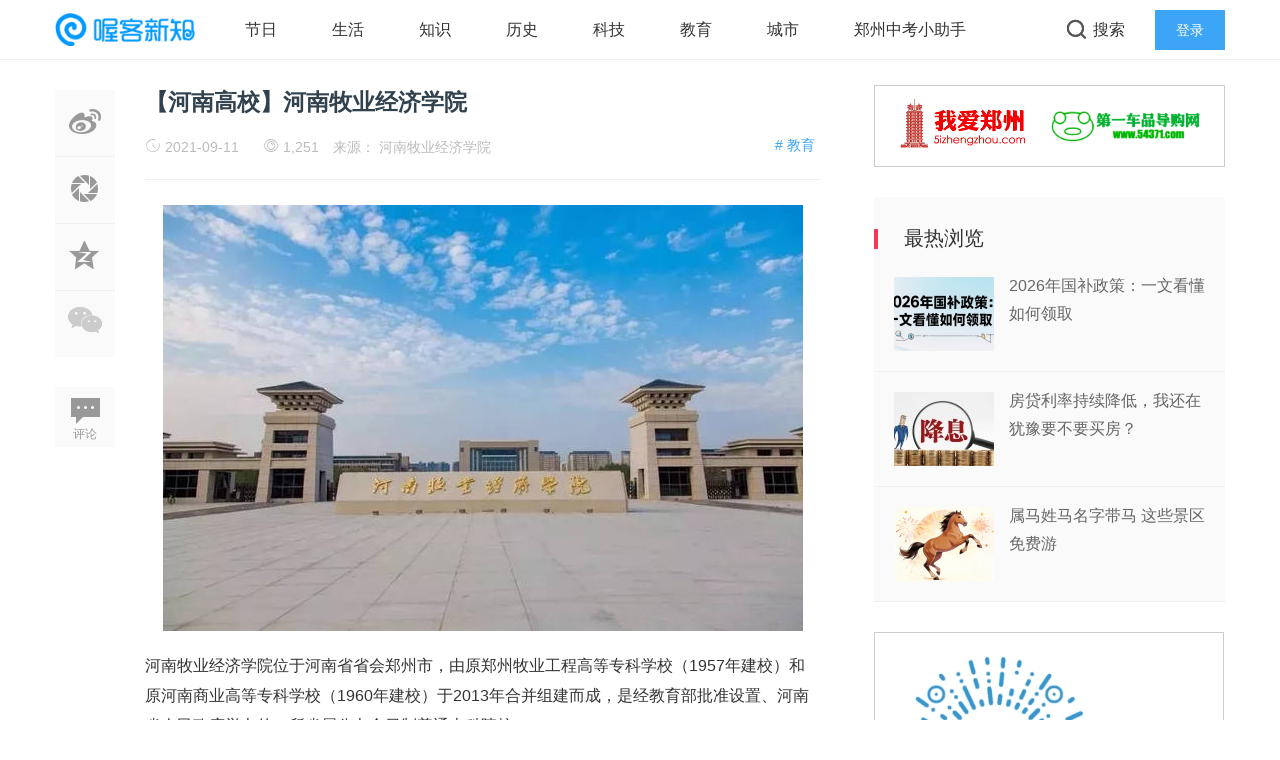

--- FILE ---
content_type: text/html; charset=UTF-8
request_url: https://www.wokee.net/17878.html
body_size: 13144
content:
<!doctype html><html><head><meta charset="utf-8"><title>【河南高校】河南牧业经济学院 | 喔客新知，为您了解更多！</title> <link rel="shortcut icon" href="https://www.wokee.net/wp-content/uploads/2019/05/bitbug_favicon.ico" type="image/x-icon" > <meta name="viewport" content="width=device-width, initial-scale=1.0, maximum-scale=1.0, user-scalable=no"><meta http-equiv="X-UA-Compatible" content="IE=edge"><meta name="wlhlauth" content="code-63t78l513"><link href="https://www.wokee.net/wp-content/themes/M1/css/nav.css" type="text/css" rel="stylesheet"/><link href="https://www.wokee.net/wp-content/themes/M1/css/bootstrap.min.css" type="text/css" rel="stylesheet"/><link href="https://www.wokee.net/wp-content/themes/M1/fonts/iconfont.css" type="text/css" rel="stylesheet"/><link href="https://www.wokee.net/wp-content/themes/M1/css/common.css" type="text/css" rel="stylesheet"/><link href="https://www.wokee.net/wp-content/themes/M1/css/swiper.min.css" type="text/css" rel="stylesheet"/><script type="text/javascript" src="https://www.wokee.net/wp-content/themes/M1/js/jquery.min.js"></script><!--主jquery--><script type="text/javascript" src="https://www.wokee.net/wp-content/themes/M1/js/swiper.min.js"></script><!--幻灯片js--><script type="text/javascript" src="https://www.wokee.net/wp-content/themes/M1/js/js.js"></script><!--幻灯片js--><meta name='robots' content='max-image-preview:large' /><style id='wp-img-auto-sizes-contain-inline-css' type='text/css'>img:is([sizes=auto i],[sizes^="auto," i]){contain-intrinsic-size:3000px 1500px}/*# sourceURL=wp-img-auto-sizes-contain-inline-css */</style><style id='wp-block-library-inline-css' type='text/css'>:root{--wp-block-synced-color:#7a00df;--wp-block-synced-color--rgb:122,0,223;--wp-bound-block-color:var(--wp-block-synced-color);--wp-editor-canvas-background:#ddd;--wp-admin-theme-color:#007cba;--wp-admin-theme-color--rgb:0,124,186;--wp-admin-theme-color-darker-10:#006ba1;--wp-admin-theme-color-darker-10--rgb:0,107,160.5;--wp-admin-theme-color-darker-20:#005a87;--wp-admin-theme-color-darker-20--rgb:0,90,135;--wp-admin-border-width-focus:2px}@media (min-resolution:192dpi){:root{--wp-admin-border-width-focus:1.5px}}.wp-element-button{cursor:pointer}:root .has-very-light-gray-background-color{background-color:#eee}:root .has-very-dark-gray-background-color{background-color:#313131}:root .has-very-light-gray-color{color:#eee}:root .has-very-dark-gray-color{color:#313131}:root .has-vivid-green-cyan-to-vivid-cyan-blue-gradient-background{background:linear-gradient(135deg,#00d084,#0693e3)}:root .has-purple-crush-gradient-background{background:linear-gradient(135deg,#34e2e4,#4721fb 50%,#ab1dfe)}:root .has-hazy-dawn-gradient-background{background:linear-gradient(135deg,#faaca8,#dad0ec)}:root .has-subdued-olive-gradient-background{background:linear-gradient(135deg,#fafae1,#67a671)}:root .has-atomic-cream-gradient-background{background:linear-gradient(135deg,#fdd79a,#004a59)}:root .has-nightshade-gradient-background{background:linear-gradient(135deg,#330968,#31cdcf)}:root .has-midnight-gradient-background{background:linear-gradient(135deg,#020381,#2874fc)}:root{--wp--preset--font-size--normal:16px;--wp--preset--font-size--huge:42px}.has-regular-font-size{font-size:1em}.has-larger-font-size{font-size:2.625em}.has-normal-font-size{font-size:var(--wp--preset--font-size--normal)}.has-huge-font-size{font-size:var(--wp--preset--font-size--huge)}.has-text-align-center{text-align:center}.has-text-align-left{text-align:left}.has-text-align-right{text-align:right}.has-fit-text{white-space:nowrap!important}#end-resizable-editor-section{display:none}.aligncenter{clear:both}.items-justified-left{justify-content:flex-start}.items-justified-center{justify-content:center}.items-justified-right{justify-content:flex-end}.items-justified-space-between{justify-content:space-between}.screen-reader-text{border:0;clip-path:inset(50%);height:1px;margin:-1px;overflow:hidden;padding:0;position:absolute;width:1px;word-wrap:normal!important}.screen-reader-text:focus{background-color:#ddd;clip-path:none;color:#444;display:block;font-size:1em;height:auto;left:5px;line-height:normal;padding:15px 23px 14px;text-decoration:none;top:5px;width:auto;z-index:100000}html :where(.has-border-color){border-style:solid}html :where([style*=border-top-color]){border-top-style:solid}html :where([style*=border-right-color]){border-right-style:solid}html :where([style*=border-bottom-color]){border-bottom-style:solid}html :where([style*=border-left-color]){border-left-style:solid}html :where([style*=border-width]){border-style:solid}html :where([style*=border-top-width]){border-top-style:solid}html :where([style*=border-right-width]){border-right-style:solid}html :where([style*=border-bottom-width]){border-bottom-style:solid}html :where([style*=border-left-width]){border-left-style:solid}html :where(img[class*=wp-image-]){height:auto;max-width:100%}:where(figure){margin:0 0 1em}html :where(.is-position-sticky){--wp-admin--admin-bar--position-offset:var(--wp-admin--admin-bar--height,0px)}@media screen and (max-width:600px){html :where(.is-position-sticky){--wp-admin--admin-bar--position-offset:0px}}/*# sourceURL=wp-block-library-inline-css */</style><style id='global-styles-inline-css' type='text/css'>
:root{--wp--preset--aspect-ratio--square: 1;--wp--preset--aspect-ratio--4-3: 4/3;--wp--preset--aspect-ratio--3-4: 3/4;--wp--preset--aspect-ratio--3-2: 3/2;--wp--preset--aspect-ratio--2-3: 2/3;--wp--preset--aspect-ratio--16-9: 16/9;--wp--preset--aspect-ratio--9-16: 9/16;--wp--preset--color--black: #000000;--wp--preset--color--cyan-bluish-gray: #abb8c3;--wp--preset--color--white: #ffffff;--wp--preset--color--pale-pink: #f78da7;--wp--preset--color--vivid-red: #cf2e2e;--wp--preset--color--luminous-vivid-orange: #ff6900;--wp--preset--color--luminous-vivid-amber: #fcb900;--wp--preset--color--light-green-cyan: #7bdcb5;--wp--preset--color--vivid-green-cyan: #00d084;--wp--preset--color--pale-cyan-blue: #8ed1fc;--wp--preset--color--vivid-cyan-blue: #0693e3;--wp--preset--color--vivid-purple: #9b51e0;--wp--preset--gradient--vivid-cyan-blue-to-vivid-purple: linear-gradient(135deg,rgb(6,147,227) 0%,rgb(155,81,224) 100%);--wp--preset--gradient--light-green-cyan-to-vivid-green-cyan: linear-gradient(135deg,rgb(122,220,180) 0%,rgb(0,208,130) 100%);--wp--preset--gradient--luminous-vivid-amber-to-luminous-vivid-orange: linear-gradient(135deg,rgb(252,185,0) 0%,rgb(255,105,0) 100%);--wp--preset--gradient--luminous-vivid-orange-to-vivid-red: linear-gradient(135deg,rgb(255,105,0) 0%,rgb(207,46,46) 100%);--wp--preset--gradient--very-light-gray-to-cyan-bluish-gray: linear-gradient(135deg,rgb(238,238,238) 0%,rgb(169,184,195) 100%);--wp--preset--gradient--cool-to-warm-spectrum: linear-gradient(135deg,rgb(74,234,220) 0%,rgb(151,120,209) 20%,rgb(207,42,186) 40%,rgb(238,44,130) 60%,rgb(251,105,98) 80%,rgb(254,248,76) 100%);--wp--preset--gradient--blush-light-purple: linear-gradient(135deg,rgb(255,206,236) 0%,rgb(152,150,240) 100%);--wp--preset--gradient--blush-bordeaux: linear-gradient(135deg,rgb(254,205,165) 0%,rgb(254,45,45) 50%,rgb(107,0,62) 100%);--wp--preset--gradient--luminous-dusk: linear-gradient(135deg,rgb(255,203,112) 0%,rgb(199,81,192) 50%,rgb(65,88,208) 100%);--wp--preset--gradient--pale-ocean: linear-gradient(135deg,rgb(255,245,203) 0%,rgb(182,227,212) 50%,rgb(51,167,181) 100%);--wp--preset--gradient--electric-grass: linear-gradient(135deg,rgb(202,248,128) 0%,rgb(113,206,126) 100%);--wp--preset--gradient--midnight: linear-gradient(135deg,rgb(2,3,129) 0%,rgb(40,116,252) 100%);--wp--preset--font-size--small: 13px;--wp--preset--font-size--medium: 20px;--wp--preset--font-size--large: 36px;--wp--preset--font-size--x-large: 42px;--wp--preset--spacing--20: 0.44rem;--wp--preset--spacing--30: 0.67rem;--wp--preset--spacing--40: 1rem;--wp--preset--spacing--50: 1.5rem;--wp--preset--spacing--60: 2.25rem;--wp--preset--spacing--70: 3.38rem;--wp--preset--spacing--80: 5.06rem;--wp--preset--shadow--natural: 6px 6px 9px rgba(0, 0, 0, 0.2);--wp--preset--shadow--deep: 12px 12px 50px rgba(0, 0, 0, 0.4);--wp--preset--shadow--sharp: 6px 6px 0px rgba(0, 0, 0, 0.2);--wp--preset--shadow--outlined: 6px 6px 0px -3px rgb(255, 255, 255), 6px 6px rgb(0, 0, 0);--wp--preset--shadow--crisp: 6px 6px 0px rgb(0, 0, 0);}:where(.is-layout-flex){gap: 0.5em;}:where(.is-layout-grid){gap: 0.5em;}body .is-layout-flex{display: flex;}.is-layout-flex{flex-wrap: wrap;align-items: center;}.is-layout-flex > :is(*, div){margin: 0;}body .is-layout-grid{display: grid;}.is-layout-grid > :is(*, div){margin: 0;}:where(.wp-block-columns.is-layout-flex){gap: 2em;}:where(.wp-block-columns.is-layout-grid){gap: 2em;}:where(.wp-block-post-template.is-layout-flex){gap: 1.25em;}:where(.wp-block-post-template.is-layout-grid){gap: 1.25em;}.has-black-color{color: var(--wp--preset--color--black) !important;}.has-cyan-bluish-gray-color{color: var(--wp--preset--color--cyan-bluish-gray) !important;}.has-white-color{color: var(--wp--preset--color--white) !important;}.has-pale-pink-color{color: var(--wp--preset--color--pale-pink) !important;}.has-vivid-red-color{color: var(--wp--preset--color--vivid-red) !important;}.has-luminous-vivid-orange-color{color: var(--wp--preset--color--luminous-vivid-orange) !important;}.has-luminous-vivid-amber-color{color: var(--wp--preset--color--luminous-vivid-amber) !important;}.has-light-green-cyan-color{color: var(--wp--preset--color--light-green-cyan) !important;}.has-vivid-green-cyan-color{color: var(--wp--preset--color--vivid-green-cyan) !important;}.has-pale-cyan-blue-color{color: var(--wp--preset--color--pale-cyan-blue) !important;}.has-vivid-cyan-blue-color{color: var(--wp--preset--color--vivid-cyan-blue) !important;}.has-vivid-purple-color{color: var(--wp--preset--color--vivid-purple) !important;}.has-black-background-color{background-color: var(--wp--preset--color--black) !important;}.has-cyan-bluish-gray-background-color{background-color: var(--wp--preset--color--cyan-bluish-gray) !important;}.has-white-background-color{background-color: var(--wp--preset--color--white) !important;}.has-pale-pink-background-color{background-color: var(--wp--preset--color--pale-pink) !important;}.has-vivid-red-background-color{background-color: var(--wp--preset--color--vivid-red) !important;}.has-luminous-vivid-orange-background-color{background-color: var(--wp--preset--color--luminous-vivid-orange) !important;}.has-luminous-vivid-amber-background-color{background-color: var(--wp--preset--color--luminous-vivid-amber) !important;}.has-light-green-cyan-background-color{background-color: var(--wp--preset--color--light-green-cyan) !important;}.has-vivid-green-cyan-background-color{background-color: var(--wp--preset--color--vivid-green-cyan) !important;}.has-pale-cyan-blue-background-color{background-color: var(--wp--preset--color--pale-cyan-blue) !important;}.has-vivid-cyan-blue-background-color{background-color: var(--wp--preset--color--vivid-cyan-blue) !important;}.has-vivid-purple-background-color{background-color: var(--wp--preset--color--vivid-purple) !important;}.has-black-border-color{border-color: var(--wp--preset--color--black) !important;}.has-cyan-bluish-gray-border-color{border-color: var(--wp--preset--color--cyan-bluish-gray) !important;}.has-white-border-color{border-color: var(--wp--preset--color--white) !important;}.has-pale-pink-border-color{border-color: var(--wp--preset--color--pale-pink) !important;}.has-vivid-red-border-color{border-color: var(--wp--preset--color--vivid-red) !important;}.has-luminous-vivid-orange-border-color{border-color: var(--wp--preset--color--luminous-vivid-orange) !important;}.has-luminous-vivid-amber-border-color{border-color: var(--wp--preset--color--luminous-vivid-amber) !important;}.has-light-green-cyan-border-color{border-color: var(--wp--preset--color--light-green-cyan) !important;}.has-vivid-green-cyan-border-color{border-color: var(--wp--preset--color--vivid-green-cyan) !important;}.has-pale-cyan-blue-border-color{border-color: var(--wp--preset--color--pale-cyan-blue) !important;}.has-vivid-cyan-blue-border-color{border-color: var(--wp--preset--color--vivid-cyan-blue) !important;}.has-vivid-purple-border-color{border-color: var(--wp--preset--color--vivid-purple) !important;}.has-vivid-cyan-blue-to-vivid-purple-gradient-background{background: var(--wp--preset--gradient--vivid-cyan-blue-to-vivid-purple) !important;}.has-light-green-cyan-to-vivid-green-cyan-gradient-background{background: var(--wp--preset--gradient--light-green-cyan-to-vivid-green-cyan) !important;}.has-luminous-vivid-amber-to-luminous-vivid-orange-gradient-background{background: var(--wp--preset--gradient--luminous-vivid-amber-to-luminous-vivid-orange) !important;}.has-luminous-vivid-orange-to-vivid-red-gradient-background{background: var(--wp--preset--gradient--luminous-vivid-orange-to-vivid-red) !important;}.has-very-light-gray-to-cyan-bluish-gray-gradient-background{background: var(--wp--preset--gradient--very-light-gray-to-cyan-bluish-gray) !important;}.has-cool-to-warm-spectrum-gradient-background{background: var(--wp--preset--gradient--cool-to-warm-spectrum) !important;}.has-blush-light-purple-gradient-background{background: var(--wp--preset--gradient--blush-light-purple) !important;}.has-blush-bordeaux-gradient-background{background: var(--wp--preset--gradient--blush-bordeaux) !important;}.has-luminous-dusk-gradient-background{background: var(--wp--preset--gradient--luminous-dusk) !important;}.has-pale-ocean-gradient-background{background: var(--wp--preset--gradient--pale-ocean) !important;}.has-electric-grass-gradient-background{background: var(--wp--preset--gradient--electric-grass) !important;}.has-midnight-gradient-background{background: var(--wp--preset--gradient--midnight) !important;}.has-small-font-size{font-size: var(--wp--preset--font-size--small) !important;}.has-medium-font-size{font-size: var(--wp--preset--font-size--medium) !important;}.has-large-font-size{font-size: var(--wp--preset--font-size--large) !important;}.has-x-large-font-size{font-size: var(--wp--preset--font-size--x-large) !important;}
/*# sourceURL=global-styles-inline-css */
</style>
<style id='classic-theme-styles-inline-css' type='text/css'>/*! This file is auto-generated */.wp-block-button__link{color:#fff;background-color:#32373c;border-radius:9999px;box-shadow:none;text-decoration:none;padding:calc(.667em + 2px) calc(1.333em + 2px);font-size:1.125em}.wp-block-file__button{background:#32373c;color:#fff;text-decoration:none}/*# sourceURL=/wp-includes/css/classic-themes.min.css */</style><link rel='stylesheet' id='jiangqie-api-css' href='https://www.wokee.net/wp-content/plugins/jiangqie-api/public/css/jiangqie-api-public.css' type='text/css' media='all' /><link rel='stylesheet' id='smartideo_css-css' href='https://www.wokee.net/wp-content/plugins/smartideo/static/smartideo.css' type='text/css' media='screen' /><link rel='stylesheet' id='style-css' href='https://www.wokee.net/wp-content/themes/M1/style.css' type='text/css' media='all' /><meta name="keywords" content="商专,河南牧业经济学院,河南高校,牧专" /></head><body class="wp-singular post-template-default single single-post postid-17878 single-format-standard wp-theme-M1"><div class="search-box " id="search-box"> <i class="icon icon-search-close js-show-search-box"></i> <div class="search-content overlay-dialog-animate"> <div class="search-input"> <form role="search" method="get" action="https://www.wokee.net" onsubmit="return checkinput()"> <button type="submit"></button> <input placeholder="请输入关键字，按回车键搜索" name="s" id="search-input"> <input id="search-input" type="hidden"> </form> </div> <div class="search-history search-hot"> <span>热搜词</span> <ul> <div class="menu"><ul><li class="page_item page-item-20296"><a href="https://www.wokee.net/zhongkao.html#new_tab">郑州中考小助手</a></li></ul></div> </ul> </div> </div></div><div id="top_nav" class="header yapiskan"> <div class="container"> <div class="row"> <div class="top-bar mnav"> <button class="navbar-toggle js-open-nav" type="button"> <div class="icon-bar"> </div> <div class="icon-bar"> </div> <div class="icon-bar"> </div> </button> </div> <div class="logo mnav"> <a href="https://www.wokee.net"> <img src="https://www.wokee.net/wp-content/uploads/2020/04/wokee.net_.png" alt="喔客新知，为您了解更多！"> </a> </div> <div class="pull-right mnav"> <i class="icon icon-search" id="msearch"></i> </div> <div class="nav-left" id="nav"> <ul class="nav-menu clearfix"> <li id="menu-item-31" class="menu-item menu-item-type-taxonomy menu-item-object-category menu-item-31"><a href="https://www.wokee.net/jr">节日</a></li><li id="menu-item-14" class="menu-item menu-item-type-taxonomy menu-item-object-category menu-item-14"><a href="https://www.wokee.net/sh">生活</a></li><li id="menu-item-12200" class="menu-item menu-item-type-taxonomy menu-item-object-category menu-item-12200"><a href="https://www.wokee.net/%e7%9f%a5%e8%af%86">知识</a></li><li id="menu-item-13" class="menu-item menu-item-type-taxonomy menu-item-object-category menu-item-13"><a href="https://www.wokee.net/ls">历史</a></li><li id="menu-item-28" class="menu-item menu-item-type-taxonomy menu-item-object-category menu-item-28"><a href="https://www.wokee.net/kxjs">科技</a></li><li id="menu-item-515" class="menu-item menu-item-type-taxonomy menu-item-object-category current-post-ancestor current-menu-parent current-post-parent menu-item-515"><a href="https://www.wokee.net/zs">教育</a></li><li id="menu-item-23" class="menu-item menu-item-type-taxonomy menu-item-object-category menu-item-23"><a href="https://www.wokee.net/city">城市</a></li><li id="menu-item-20299" class="menu-item menu-item-type-post_type menu-item-object-page menu-item-20299"><a target="_blank" href="https://www.wokee.net/zhongkao.html#new_tab">郑州中考小助手</a></li> </ul> </div> <div class="nav-right"> <ul class="clearfix"> <li class="search-li"><i class="icon icon-search "></i><span>搜索</span></li> <li class="login-li"><a href="/wp-login.php" title="登录网站">登录</a></li> </ul> </div> </div> </div></div><!--主要内容 --><div class="placeholder-height"></div><div id="content-article"> <div class="container"> <div class="row"> <div class="col-sm-12 col-md-8 col-lg-8 cont-left"> <!--文章内容开始left --> <div class="article-left-btn-group" style=" z-index:100;"> <ul> <li> <a href="http://service.weibo.com/share/share.php?url=https://www.wokee.net/17878.html&amp;title=【河南高校】河南牧业经济学院&amp;" class="long-weibo" target="_blank"> <i class="icon icon-article icon-article-wb js-weibo js-share-article" data-location="article" data-f="pc-weibo-article"></i> </a> </li> <li class="weixin" data-f="pc-friends-article"> <div class="weixin-Qr-code" style="opacity: 1; margin-left: 70px; display: none;"> <img src="https://www.5izhengzhou.com/api/2/?size=150&text=https://www.wokee.net/17878.html"> </div> <a><i class="icon icon-article icon-article-pyq"></i></a> </li> <li> <a target="_blank" rel="nofollow" href="http://sns.qzone.qq.com/cgi-bin/qzshare/cgi_qzshare_onekey?url=https://www.wokee.net/17878.html&amp;title=【河南高校】河南牧业经济学院&amp;" title="分享到QQ空间"> <i class="icon icon-article icon-article-qzone js-qzone js-share-article" data-location="article" data-f="pc-qzone-article"></i> </a> </li> <li class="weixinquan" data-f="pc-friends-article"> <div class="weixinquan-Qr-code" style="opacity: 1; margin-left: 70px; display: none;"> <img src="https://www.wokee.net/wp-content/uploads/2019/07/weixin.gif"> </div> <a><i class="icon icon-article icon-article-wxq"></i></a> </li> <li> <a href="#comments"> <i class="icon icon-article icon-article-pl">评论</i></a> </li> </ul> </div> <div id="detail-article"> <!--后台添加文章标题和作者开始 --> <div class="da-title"> <h2>【河南高校】河南牧业经济学院</h2> </div> <div class="article-author"> <a href="https://www.wokee.net/zs" class="column-link"># 教育</a> <span class="article-time" style="margin-left: 0px;"><i class="iconfont icon-shijian"></i> 2021-09-11</span> <span class="article-time liulan"><i class="iconfont icon-faxian"></i> 1,251</span> 来源： 河南牧业经济学院 </div> <!--后台添加文章标题和作者结束 --> <!--后台添加文章信息内容开始 --> <div class="data-article"> <div class="post-image"><a href="https://www.wokee.net/wp-content/uploads/2021/09/河南牧业经济学院.jpg" alt="【河南高校】河南牧业经济学院" title="【河南高校】河南牧业经济学院"><img fetchpriority="high" decoding="async" class="size-full wp-image-17880 aligncenter" src="https://www.wokee.net/wp-content/uploads/2021/09/河南牧业经济学院.jpg" alt="" width="640" height="426" srcset="https://www.wokee.net/wp-content/uploads/2021/09/河南牧业经济学院.jpg 640w, https://www.wokee.net/wp-content/uploads/2021/09/河南牧业经济学院-300x200.jpg 300w" sizes="(max-width: 640px) 100vw, 640px" /></a></div><p class="vsbcontent_start">河南牧业经济学院位于河南省省会郑州市，由原郑州牧业工程高等专科学校（1957年建校）和原河南商业高等专科学校（1960年建校）于2013年合并组建而成，是经教育部批准设置、河南省人民政府举办的一所省属公办全日制普通本科院校。</p><p>学校总占地面积207.47万平方米，现有龙子湖、英才、北林3个校区和3个科教基地，总建筑面积104.85万平方米。教学科研仪器设备总值2.41亿元，馆藏纸质图书260.76万册。建有443个实验室及实训场所，拥有13个省级工程技术研究中心、3个省级大学生创业孵化示范基地和307个校外实训基地。</p><p>学校现有教职工1954人，有正高级职称教师125人，副高级职称教师426人；具有硕士及以上学位人员1343人；“双师型”教师438人；享受国务院特殊津贴专家4人，“百千万人才工程”国家级人选1人，国家级教学名师2人，国家级优秀教师2人，教育部高校教指委委员1人，“中原千人计划”人选1人，省政府特殊津贴专家2人，省级教学名师9人，省管优秀专家4人，省级优秀教师10人，省级学术技术带头人9人，厅级学术技术带头人63人。国家级教学团队2个，省级教学团队7个。</p><p>学校现有21个二级教学单位、47个本科专业，对接牧工商产业链，建成了以动物生产类、食品工程类、信息技术类、经济管理类四大专业集群为主体，牧工商一体化多学科交叉融合协调发展的学科专业体系。拥有动物科学、食品科学与工程、财务管理等9个省级一流本科专业建设点，4个省级综合改革试点专业。“动物营养与饲料科学”学科为河南省重点培育学科，学校成功培育出“黄淮肉羊”新品种，填补了河南省肉羊育种领域的空白。</p><p>学校持续深化教育教学改革，不断创新人才培养模式。先后创建了“双主体统分结合”“四阶段双循环”“五力协同校企合作”等人才培养模式。曾荣获国家级教学成果特等奖1项，一等奖2项，二等奖3项；省级教学成果特等奖5项，一等奖21项，二等奖17项。省级一流本科课程3门，省级“十四五”规划教材10部，省级优秀基层教学组织11个，省级虚拟仿真教学项目4个，省级实验教学示范中心2个。</p><p>围绕牧工商一体化学科专业体系和人才培养需要，学校建有23个省级研发平台和人文社科研究基地、4个省级创新型科技团队，16个市厅级研发平台、49个校级科研创新团队。目前，学校共立项国家基金项目28项、国家重点研发计划子课题2项、河南省重大专项2项、省部级科研项目457项，横向项目80项。获省部级以上科研成果奖励33项；获国家发明专利67项；发表学术论文7136篇。学校先后成为国家畜牧科技创新联盟常务理事单位、河南畜牧兽医学会副理事长单位，河南省国际网商协会副会长单位、河南省制冷学会冷链物流分会主任委员单位。</p><p>学校瞄准学科优势和地方需要的结合点，全面深化产教融合，推进校政校企合作，同“牧原”“丰源和普”“圆方”“顶级汇”等企业共建智慧牧业现代产业学院、鲲鹏产业学院、家政产业学院、艺术设计产业学院；精准对接产业发展需求，同知名的“牧、工、商”类企业合作共建“订单班”“冠名班”；同政府部门、高校、科研院所、行业协会深度合作，共建畜产品质量安全技术研究院、食品产业技术研究院、乡村振兴与精准扶贫研究院、牧业金融研究院等；同省内30余家知名养殖兽药企业共建了牧业产教融合战略联盟、兽药创新联盟等5个产业联盟，与国内知名养殖、食品企业“双汇”“思念”等合作共建了校外示范型实践教学基地。积极助力产业转型升级和乡村振兴，多项研究成果被政府决策部门采用，受到社会好评。</p><p>学校积极拓展开放办学视野，深入推进国际交流合作。与加拿大、爱尔兰等27个国家和地区的50余所高校、研究院所建立了联系与合作关系，有1个本科中外合作办学项目。建设有河南省国际人才合作项目“饲料资源创新利用工作室”、国际科研合作平台“河南省反刍动物营养与饲料资源开发国际联合实验室”“河南省动物肠道疫病防控国际联合实验室”、教育部备案的国别与区域研究中心——爱尔兰研究中心。</p><p>学校以立德树人为根本，秉承“尚严崇实、善知敏行”的校训和“区域性、行业性、开放型、应用型”办学总体定位，立足河南，面向行业，为服务地方经济和现代农牧业、食品加工业、商贸物流业等发展提供了强有力的人才支撑和智力支持。学校先后荣获“河南省本科转型发展试点学校”“教育部人才培养评估优秀高校”“河南省首批创业教育示范校”“河南省最具影响力十大教育品牌”“河南省最具就业竞争力示范院校”“河南高等教育就业质量最佳示范院校”“河南省普通大中专毕业生就业创业工作先进单位”“河南综合实力20强领军高校”“改革开放40周年具有国内影响力河南高校”“河南省依法治校示范校”“河南省本科高校课程思政示范高校”“河南省‘三全育人’综合改革试点高校”“2018-2019年全省内部审计先进集体”“河南高校2019-2020年度宣传先进单位”“2020年度河南高等教育榜样示范高校”“2020年度国内高质量就业示范高校”“河南省文明校园”等荣誉称号，赢得了良好的社会声誉。</p><p class="vsbcontent_end">时代潮流，浩浩荡荡，唯有弄潮儿永立潮头；历史车轮，滚滚向前，唯有奋斗者乘势而上。立足新时代，河南牧业经济学院将继续高举习近平新时代中国特色社会主义思想伟大旗帜，坚持社会主义办学方向，落实立德树人根本任务，根植中原大地，依托区域、行业服务地方经济和现代农牧业、食品加工业、商贸物流业发展，强力推进全国知名、全省一流、特色鲜明的高水平应用型大学建设，积极发挥对区域经济社会文化发展的服务引领和支撑支持作用，为开启全面建设社会主义现代化国家新征程、促进中原更加出彩、实现中华民族伟大复兴做出新的更大贡献。</p><p>&nbsp;</p><p>河南牧业经济学院官方网站：https://www.hnuahe.edu.cn/</p><p>（龙子湖校区）郑州市郑东新区龙子湖北路6号</p><p>（英才校区）郑州市惠济区英才街146号</p><p>（北林校区）郑州市金水区北林路16号</p><p>招生咨询电话：0371- 86176188</p><p>总值班电话：0371-63515868</p> <div class="Qr-code" > <span class="like"> <a title="喜欢就赞一个！" href="javascript:;" data-action="topTop" data-id="17878" class="dotGood "> <i class="icon icon-article-zan icon-thumbs-up"></i> <span class="num count">0</span></a> </span> <div class="footer-icon-list js-qr-ds"> <a href="javascript:"> <li class="Qr-code-footer"> <div class="app-qrcode dashang"> <img src="https://www.wokee.net/wp-content/uploads/2019/10/weixin.jpg"> </div> 打赏 </li> </a> </div> </div> <div class="tag-box "> <a href="https://www.wokee.net/tag/%e5%95%86%e4%b8%93" rel="tag">商专</a> <a href="https://www.wokee.net/tag/%e6%b2%b3%e5%8d%97%e7%89%a7%e4%b8%9a%e7%bb%8f%e6%b5%8e%e5%ad%a6%e9%99%a2" rel="tag">河南牧业经济学院</a> <a href="https://www.wokee.net/tag/he-nan-gao-xiao" rel="tag">河南高校</a> <a href="https://www.wokee.net/tag/%e7%89%a7%e4%b8%93" rel="tag">牧专</a> </div> <!--评论开始--> <div id="comment-title"><span class="span-mark-author active">发表评论</span></div><div id="comments" class="clearfix"> <div id="respond" class="respond-box"> <p class="tips">您必须<a href="https://www.wokee.net/wp-login.php?redirect_to=https%3A%2F%2Fwww.wokee.net%2F17878.html"> [ 登录 ] </a>才能发表留言！</p> </div> </div> </div> <!--相关文章 --> <div class="article-re" id="article-re"> <h3><span class="title-re">相关文章</span></h3> <div class="article-tw clearfix"> <div class=" col-xs-6 col-sm-4 col-md-4 col-lg-4 art-re-img"> <div class="article-box transition"> <a href="https://www.wokee.net/18170.html" title="【河南高校】郑州电力高等专科学校" target="_blank"> <img src="https://www.wokee.net/wp-content/themes/M1/timthumb.php?src=https://www.wokee.net/wp-content/uploads/2021/09/郑州电力高等专科学校-1.jpg&w=218&h=124&zc=1" alt="【河南高校】郑州电力高等专科学校"/> </a> <div class="article-title"> <a href="https://www.wokee.net/18170.html" target="_blank">【河南高校】郑州电力高等专科学校</a> </div> </div> </div> <div class=" col-xs-6 col-sm-4 col-md-4 col-lg-4 art-re-img"> <div class="article-box transition"> <a href="https://www.wokee.net/18175.html" title="【河南高校】河南测绘职业学院" target="_blank"> <img src="https://www.wokee.net/wp-content/themes/M1/timthumb.php?src=https://www.wokee.net/wp-content/uploads/2021/09/河南测绘职业学院.jpg&w=218&h=124&zc=1" alt="【河南高校】河南测绘职业学院"/> </a> <div class="article-title"> <a href="https://www.wokee.net/18175.html" target="_blank">【河南高校】河南测绘职业学院</a> </div> </div> </div> <div class=" col-xs-6 col-sm-4 col-md-4 col-lg-4 art-re-img"> <div class="article-box transition"> <a href="https://www.wokee.net/18077.html" title="【河南高校】黄河交通学院" target="_blank"> <img src="https://www.wokee.net/wp-content/themes/M1/timthumb.php?src=https://www.wokee.net/wp-content/uploads/2021/09/黄河交通学院-1.jpg&w=218&h=124&zc=1" alt="【河南高校】黄河交通学院"/> </a> <div class="article-title"> <a href="https://www.wokee.net/18077.html" target="_blank">【河南高校】黄河交通学院</a> </div> </div> </div> <div class=" col-xs-6 col-sm-4 col-md-4 col-lg-4 art-re-img"> <div class="article-box transition"> <a href="https://www.wokee.net/18150.html" title="【河南高校】新乡医学院三全学院" target="_blank"> <img src="https://www.wokee.net/wp-content/themes/M1/timthumb.php?src=https://www.wokee.net/wp-content/uploads/2021/09/新乡医学院三全学院.jpg&w=218&h=124&zc=1" alt="【河南高校】新乡医学院三全学院"/> </a> <div class="article-title"> <a href="https://www.wokee.net/18150.html" target="_blank">【河南高校】新乡医学院三全学院</a> </div> </div> </div> <div class=" col-xs-6 col-sm-4 col-md-4 col-lg-4 art-re-img"> <div class="article-box transition"> <a href="https://www.wokee.net/20237.html" title="2024年河南省具有普通高等学历教育招生资格学校名单" target="_blank"> <img src="https://www.wokee.net/wp-content/themes/M1/timthumb.php?src=https://www.wokee.net/wp-content/uploads/2024/06/微信截图_20240618143148.jpg&w=218&h=124&zc=1" alt="2024年河南省具有普通高等学历教育招生资格学校名单"/> </a> <div class="article-title"> <a href="https://www.wokee.net/20237.html" target="_blank">2024年河南省具有普通高等学历教育招生资格学校名单</a> </div> </div> </div> <div class=" col-xs-6 col-sm-4 col-md-4 col-lg-4 art-re-img"> <div class="article-box transition"> <a href="https://www.wokee.net/18182.html" title="【河南高校】郑州旅游职业学院" target="_blank"> <img src="https://www.wokee.net/wp-content/themes/M1/timthumb.php?src=https://www.wokee.net/wp-content/uploads/2021/09/郑州旅游职业学院.jpg&w=218&h=124&zc=1" alt="【河南高校】郑州旅游职业学院"/> </a> <div class="article-title"> <a href="https://www.wokee.net/18182.html" target="_blank">【河南高校】郑州旅游职业学院</a> </div> </div> </div> </div></div> </div> <!--文章内容结束 --> </div> <div class="wrap-right pull-right"> <div class="widget_text widget widget_custom_html"><div class="textwidget custom-html-widget"><table style="width:100%;border:1px solid #ccc;margin-top:15px;"> <tr> <td style="width:50%;padding:13px;"><a href="https://www.5izhengzhou.com" target="_blank"><img src="https://www.5izhengzhou.com/wp-content/uploads/2019/12/5izhengzhou.png" width="150" title="我爱郑州，只关注郑州的本地导航！" alt="我爱郑州5izhengzhou.com" /></a></td> <td><a href="https://www.54371.com" target="_blank"><img src="https://www.54371.com/wp-content/uploads/2019/08/54371.png" width="150" title="第一车品，丰富你的汽车生活！" alt="第一车品54371.com" /></a></td> </tr></table></div></div><div class="widget widget_ztmao_mostviews2"><div class="box-moder hot-article"><h3>最热浏览</h3></div><span class="span-mark"></span> <div class="box-moder hot-article"> <span class="span-mark"></span> <ul class="hots-post-widget"> <li> <div class="mod-thumb"> <a href="https://www.wokee.net/20305.html" target="_blank"> <img class="xyscale" src="https://www.wokee.net/wp-content/themes/M1/timthumb.php?src=https://www.wokee.net/wp-content/uploads/2026/01/2026国补.png&w=100&h=74&zc=1" alt="2026年国补政策：一文看懂如何领取"/> </a> </div> <div class="project-content"> <a href="https://www.wokee.net/20305.html" target="_blank">2026年国补政策：一文看懂如何领取</a> </div> </li> <li> <div class="mod-thumb"> <a href="https://www.wokee.net/20312.html" target="_blank"> <img class="xyscale" src="https://www.wokee.net/wp-content/themes/M1/timthumb.php?src=https://www.wokee.net/wp-content/uploads/2026/01/降息.jpeg&w=100&h=74&zc=1" alt="房贷利率持续降低，我还在犹豫要不要买房？"/> </a> </div> <div class="project-content"> <a href="https://www.wokee.net/20312.html" target="_blank">房贷利率持续降低，我还在犹豫要不要买房？</a> </div> </li> <li> <div class="mod-thumb"> <a href="https://www.wokee.net/20317.html" target="_blank"> <img class="xyscale" src="https://www.wokee.net/wp-content/themes/M1/timthumb.php?src=https://www.wokee.net/wp-content/uploads/2026/01/horse.png&w=100&h=74&zc=1" alt="属马姓马名字带马 这些景区免费游"/> </a> </div> <div class="project-content"> <a href="https://www.wokee.net/20317.html" target="_blank">属马姓马名字带马 这些景区免费游</a> </div> </li> </ul> </div> <div class="placeholder"></div></div><div class="widget_text widget widget_custom_html"><div class="textwidget custom-html-widget"><div style="margin-top:30px;height:242px;border:1px solid #ccc;width:350px;padding:20px;"> <div style="float:left;"> <img src="https://www.wokee.net/wp-content/uploads/2020/11/qrcode.jpg" width="200" height="200" border="0" /> </div> <div style="float:left;padding-top:90px;padding-left:10px;"> 微信扫一扫 </div></div></div></div><div class="widget widget_ztmao_postlist2"><div class="box-moder hot-article"><h3>猜你喜欢</h3></div><span class="span-mark"></span> <div class="box-moder hot-article"> <span class="span-mark"></span> <ul class="hots-post-widget"> <li> <div class="mod-thumb"> <a href="https://www.wokee.net/20317.html" target="_blank"> <img class="xyscale" src="https://www.wokee.net/wp-content/themes/M1/timthumb.php?src=https://www.wokee.net/wp-content/uploads/2026/01/horse.png&w=100&h=74&zc=1" alt="属马姓马名字带马 这些景区免费游"/> </a> </div> <div class="project-content"> <a href="https://www.wokee.net/20317.html" target="_blank">属马姓马名字带马 这些景区免费游</a> </div> </li> <li> <div class="mod-thumb"> <a href="https://www.wokee.net/20312.html" target="_blank"> <img class="xyscale" src="https://www.wokee.net/wp-content/themes/M1/timthumb.php?src=https://www.wokee.net/wp-content/uploads/2026/01/降息.jpeg&w=100&h=74&zc=1" alt="房贷利率持续降低，我还在犹豫要不要买房？"/> </a> </div> <div class="project-content"> <a href="https://www.wokee.net/20312.html" target="_blank">房贷利率持续降低，我还在犹豫要不要买房？</a> </div> </li> <li> <div class="mod-thumb"> <a href="https://www.wokee.net/20305.html" target="_blank"> <img class="xyscale" src="https://www.wokee.net/wp-content/themes/M1/timthumb.php?src=https://www.wokee.net/wp-content/uploads/2026/01/2026国补.png&w=100&h=74&zc=1" alt="2026年国补政策：一文看懂如何领取"/> </a> </div> <div class="project-content"> <a href="https://www.wokee.net/20305.html" target="_blank">2026年国补政策：一文看懂如何领取</a> </div> </li> <li> <div class="mod-thumb"> <a href="https://www.wokee.net/20287.html" target="_blank"> <img class="xyscale" src="https://www.wokee.net/wp-content/themes/M1/timthumb.php?src=https://www.wokee.net/wp-content/uploads/2025/02/6f2b78186c63440e6d2db8e38e2002b8.png&w=100&h=74&zc=1" alt="重要提醒!仿冒DeepSeek的手机木马病毒被捕获！"/> </a> </div> <div class="project-content"> <a href="https://www.wokee.net/20287.html" target="_blank">重要提醒!仿冒DeepSeek的手机木马病毒被捕获！</a> </div> </li> <li> <div class="mod-thumb"> <a href="https://www.wokee.net/20264.html" target="_blank"> <img class="xyscale" src="https://www.wokee.net/wp-content/themes/M1/timthumb.php?src=https://www.wokee.net/wp-content/uploads/2025/01/2025春节.png&w=100&h=74&zc=1" alt="2025年春节期间，河南省123个公共体育场馆免费或低收费向社会开放"/> </a> </div> <div class="project-content"> <a href="https://www.wokee.net/20264.html" target="_blank">2025年春节期间，河南省123个公共体育场馆免费或低收费向社会开放</a> </div> </li> <li> <div class="mod-thumb"> <a href="https://www.wokee.net/20259.html" target="_blank"> <img class="xyscale" src="https://www.wokee.net/wp-content/themes/M1/timthumb.php?src=https://www.wokee.net/wp-content/uploads/2025/01/遇到地震怎么办？牢记四个动作.jpg&w=100&h=74&zc=1" alt="遇到地震怎么办？牢记四个动作"/> </a> </div> <div class="project-content"> <a href="https://www.wokee.net/20259.html" target="_blank">遇到地震怎么办？牢记四个动作</a> </div> </li> </ul> </div> <div class="placeholder"></div></div><div class="widget ztmao_tag"><div class="box-moder hot-article"><h3>热门标签</h3></div><span class="span-mark"></span><div class="box-moder hot-tag"><span class="span-mark"></span><div class="search-history search-hot"><ul><li class="transition"><a href="https://www.wokee.net/tag/%e9%be%99%e9%97%a8%e5%ae%9e%e9%aa%8c%e5%ae%a4" class="tag-item" title="浏览和龙门实验室有关的文章">龙门实验室</a></li><li class="transition"><a href="https://www.wokee.net/tag/long-zhou" class="tag-item" title="浏览和龙舟有关的文章">龙舟</a></li><li class="transition"><a href="https://www.wokee.net/tag/%e9%be%99%e6%b9%96%e7%8e%b0%e4%bb%a3%e5%85%8d%e7%96%ab%e5%ae%9e%e9%aa%8c%e5%ae%a4" class="tag-item" title="浏览和龙湖现代免疫实验室有关的文章">龙湖现代免疫实验室</a></li><li class="transition"><a href="https://www.wokee.net/tag/long-tai-tou" class="tag-item" title="浏览和龙抬头有关的文章">龙抬头</a></li><li class="transition"><a href="https://www.wokee.net/tag/long-juan-feng" class="tag-item" title="浏览和龙卷风有关的文章">龙卷风</a></li><li class="transition"><a href="https://www.wokee.net/tag/%e9%bc%a0%e6%a0%87%e6%8c%87%e9%92%88" class="tag-item" title="浏览和鼠标指针有关的文章">鼠标指针</a></li><li class="transition"><a href="https://www.wokee.net/tag/hei-se-xing-qi-wu" class="tag-item" title="浏览和黑色星期五有关的文章">黑色星期五</a></li><li class="transition"><a href="https://www.wokee.net/tag/hei-ke-ji" class="tag-item" title="浏览和黑科技有关的文章">黑科技</a></li><li class="transition"><a href="https://www.wokee.net/tag/hei" class="tag-item" title="浏览和黑枸杞有关的文章">黑枸杞</a></li><li class="transition"><a href="https://www.wokee.net/tag/hei-ke" class="tag-item" title="浏览和黑客有关的文章">黑客</a></li><li class="transition"><a href="https://www.wokee.net/tag/%e9%bb%84%e6%b7%ae%e5%ad%a6%e9%99%a2" class="tag-item" title="浏览和黄淮学院有关的文章">黄淮学院</a></li><li class="transition"><a href="https://www.wokee.net/tag/%e9%bb%84%e6%b2%b3%e6%96%87%e5%8c%96%e6%97%85%e6%b8%b8%e8%8a%82" class="tag-item" title="浏览和黄河文化旅游节有关的文章">黄河文化旅游节</a></li><li class="transition"><a href="https://www.wokee.net/tag/%e9%bb%84%e6%b2%b3%e5%ae%9e%e9%aa%8c%e5%ae%a4" class="tag-item" title="浏览和黄河实验室有关的文章">黄河实验室</a></li><li class="transition"><a href="https://www.wokee.net/tag/%e9%bb%84%e6%b2%b3%e4%ba%a4%e9%80%9a%e5%ad%a6%e9%99%a2" class="tag-item" title="浏览和黄河交通学院有关的文章">黄河交通学院</a></li><li class="transition"><a href="https://www.wokee.net/tag/%e9%bb%84%e6%b2%b3%e4%b8%bb%e9%a2%98%e6%97%85%e6%b8%b8" class="tag-item" title="浏览和黄河主题旅游有关的文章">黄河主题旅游</a></li></ul></div></div><div class="placeholder"></div></div><div class="widget widget_block"><div style="margin-top:30px;"></div><div class="_zyzl3m2dfls"></div><p><script type="text/javascript"><br /> (window.slotbydup = window.slotbydup || []).push({<br /> id: "u4748174",<br /> container: "_zyzl3m2dfls",<br /> async: true<br /> });<br /></script></p></div></div> </div> </div></div><!--底部 --><div class="go-top0" id="gotopbtn"> <i class="icon icon-top"></i></div><div class="go-top0" id="gotopbtn" > <i class="icon icon-top"></i></div><div class="footer" id="footer"><div class="container"><div class="row"><div class=" col-sm-12 col-md-6 col-lg-6 footer-left"> <div class="footer-icon-list pull-right0"> <ul> </ul> </div></div><div class=" col-sm-12 col-md-6 col-lg-6 footer-right"><div class="copy-right"> <div class="footer-tag-list"> <a href="https://www.wokee.net/zhongkao.html#new_tab">郑州中考小助手</a> </div> <span>© 2006-2024 <a href="https://www.wokee.net" title="喔客新知">喔客新知，为你了解更多！</a> &nbsp;&nbsp;&nbsp;<a href="https://beian.miit.gov.cn/" target="_blank" rel="noreferrer">豫ICP备08005442号-1</a> &nbsp;&nbsp;&nbsp;&nbsp;<a href="https://www.aliyun.com/minisite/goods?userCode=rp0yilii&amp;share_source=copy_link" target="_blank" rel="noreferrer">本站构建于阿里云</a> </span></div></div></div></div></div><script src="https://www.wokee.net/wp-content/themes/M1/js/glodil.js" type="text/javascript"></script><script src="https://www.wokee.net/wp-content/themes/M1/js/jquery-ias.min.js" type="text/javascript"></script><script type="text/javascript" src="https://www.wokee.net/wp-content/themes/M1/js/ajax-comment.js"></script> 
<script type="text/javascript">
var ias = $.ias({
    container: ".cont-left", 
    item: ".line-botm", 
    pagination: ".get-mod-more",
    next: ".get-mod-more a", 
});

ias.extension(new IASTriggerExtension({
    text: "点击加载更多", 
    offset: 1, 
}));
ias.extension(new IASSpinnerExtension());
ias.extension(new IASNoneLeftExtension({
    text: "没有更多了...",
}));
</script>
<script type="text/javascript">
	$('.weixin').mouseover(function(){
	$('.weixin-Qr-code').css({"opacity":"1","margin-left":"70px","display":"block"}),
	$('.weixin').addClass('disabled')
    // alert('fdafdsa');
    });
    $('.weixin').mouseout(function(){
	$('.weixin-Qr-code').css({"opacity":"1","margin-left":"70px","display":"none"}),
	$('.weixin').removeClass('disabled')
	// alert('fdafdsa');
	});
</script>
<script type="text/javascript">
	$('.weixinquan').mouseover(function(){
	$('.weixinquan-Qr-code').css({"opacity":"1","margin-left":"70px","display":"block"}),
	$('.weixinquan').addClass('disabled')
    // alert('fdafdsa');
    });
    $('.weixinquan').mouseout(function(){
	$('.weixinquan-Qr-code').css({"opacity":"1","margin-left":"70px","display":"none"}),
	$('.weixinquan').removeClass('disabled')
	// alert('fdafdsa');
	});
</script>
  <script>var _hmt = _hmt || [];(function() { var hm = document.createElement("script"); hm.src = "https://hm.baidu.com/hm.js?70933ed510f3c50e1ebf98ef8c6625c2"; var s = document.getElementsByTagName("script")[0]; s.parentNode.insertBefore(hm, s);})();</script><script type="speculationrules">{"prefetch":[{"source":"document","where":{"and":[{"href_matches":"/*"},{"not":{"href_matches":["/wp-*.php","/wp-admin/*","/wp-content/uploads/*","/wp-content/*","/wp-content/plugins/*","/wp-content/themes/M1/*","/*\\?(.+)"]}},{"not":{"selector_matches":"a[rel~=\"nofollow\"]"}},{"not":{"selector_matches":".no-prefetch, .no-prefetch a"}}]},"eagerness":"conservative"}]}</script><script type="text/javascript" src="https://www.wokee.net/wp-includes/js/jquery/jquery.min.js" id="jquery-core-js"></script><script type="text/javascript" src="https://www.wokee.net/wp-includes/js/jquery/jquery-migrate.min.js" id="jquery-migrate-js"></script><script type="text/javascript" src="https://www.wokee.net/wp-content/plugins/jiangqie-api/public/js/jiangqie-api-public.js" id="jiangqie-api-js"></script><script type="text/javascript" src="https://www.wokee.net/wp-content/plugins/smartideo/static/smartideo.js" id="smartideo_js-js"></script><script type="text/javascript" src="https://www.wokee.net/wp-content/plugins/page-links-to/dist/new-tab.js" id="page-links-to-js"></script> </body></html>

--- FILE ---
content_type: text/css
request_url: https://www.wokee.net/wp-content/themes/M1/style.css
body_size: 6004
content:
/*	
Theme Name:M1
Theme URI:http://ztmao.com/cmszhuti/1749.html
Description:wordpress新闻资讯主题/博客主题，2020.12.26 M1 V2.5.1 版本。 技术支持：<a href="http://ztmao.com">主题猫-WORDPRESS</a> 
Version:2.5.1
Author:主题猫-WORDPRESS
*/
.latest-overlay:hover{background-color:rgba(36,36,36,.5);-webkit-transition:all .2s;-moz-transition:all .2s;-ms-transition:all .2s;-o-transition:all .2s;transition:all .2s}
.latest-overlay{height:100%;position:absolute;width:100%;bottom:0}
.bannerjb{font-size: 50px;color: #fff;display: none;opacity: .6;}
.pic-left:hover .bannerjb{display: block;}
.la-list01 ul li .image-item{overflow: hidden;}
.line-botm .tags{margin-top: 20px;}
.line-botm .tags a{font-size: 12px;color: #bbb;display: inline-block;padding-left: 8px;}
.line-botm .tags .icon-biaoqian{color: #c2c2c2;}
.line-botm h3 {text-overflow:ellipsis; white-space:nowrap; overflow:hidden;}
.mob-author .time a {color: #bbb;}
/**侧边栏滚动代码**/
.hotcomment-view{height:612px;overflow:hidden;position:relative}
.hotcomment-view ul{position:absolute;left:0;top:0;width:310px}
.hotcomment li{overflow:hidden;border-bottom:1px solid #f0f0f0}
.hotcomment li .author-info{margin-top:20px;height:29px;line-height:29px;font-size:12px}
.hotcomment li .author-info .avatar{float:left;width:29px;height:29px;border-radius:50%;margin-right:15px}
.hotcomment li .author-info i{font-style:normal;color:#333;float:left;text-indent:5px;font-size:16px}
.hotcomment li .author-info span{color:#bbb;float:right;padding:0 10px 0 0}
.hotcomment li .comment-inner p{font-size:14px;color:#333;line-height:22px;margin:5px 0 5px 48px}
.hotcomment li .comment-refer{position:relative;height:43px;line-height:43px;padding-left:48px}
.hotcomment li .comment-refer .comment-icon{width:30px;height:15px;vertical-align:middle;display:inline-block;background-image:url(img/comment-icon.png);background-repeat:no-repeat;position:absolute;left:0;top:5px}
.hotcomment li .comment-refer .t{font-size:12px;color:#999;height:21px;line-height:21px;overflow:hidden;display:inline-block}
.hotcomment li .comment-refer .t a{color:#999;font-style:normal;margin-left:5px}
.title_container .title{border-bottom:2px solid #FF5E52;display:inline-block;position:relative;bottom:-2px;font-weight:400}

/**侧栏**/
.box-moder{background-color:#fafafa}
.box-moder h3{height:60px;font-size:20px;font-weight:400;padding:30px 30px 0;margin:0}
.box-moder{background-color:#fafafa}
.span-mark{display:inline-block;background-color:#f63756;position:absolute;z-index:1;height:20px;line-height:20px;margin:-28px 0 0;width:4px}
.hot-article ul li{padding:20px 20px 20px;border-bottom:1px solid #f0f0f0;overflow:hidden}
.hots-post-widget .mod-thumb{width:100px;height:74px;float:left}
.mod-thumb{width:220px;height:165px;display:block;overflow:hidden;position:relative}
.hot-article ul li a{font-size:16px;line-height:28px;color:#666}
.widget_ztmao_ad,.widget_ztmao_comment,.widget_ztmao_hotpost,.widget_ztmao_hotpost2,.widget_ztmao_mostviews,.widget_ztmao_mostviews2,.widget_ztmao_postlist,.widget_ztmao_postlist2,.ztmao-lianjie,.ztmao_tag,.widget_ztmao_tag{margin-top:30px;overflow:hidden}
.hot-article-img{overflow:hidden;margin-bottom:20px}
.moder-project-list ul li{min-height:105px;padding:21px 30px;border-bottom:1px solid #f0f0f0}
.project-pic{width:62px;border:3px solid #eee;height:62px;position:absolute;overflow:hidden}
.project-pic img{height:100%}
.project-content{margin-left:115px;margin-top:-5px}
.project-content .project-title a{font-size:16px;color:#555}
.project-content p{color:#bbb;line-height:24px}
.pull-right a:hover{color:#3ca5f6}
.post-image img{max-width:100%!important;height:auto;text-align:center;display:block;margin:0 auto}
.post-image{margin:15px 0 20px 0}
.pull-right .article-newest{margin:0 20px 0;padding-bottom:20px}
.pull-right .article-newest dt{position:relative;text-align:center}
.pull-right .article-newest dt .tit{position:relative;z-index:2;display:inline-block;background:#FAFAFA;padding:0 8px;font-size:16px;color:#3CA5F6}
.pull-right .article-newest dt::after{content:"";display:block;position:absolute;top:50%;left:0;width:100%;height:1px;background:#E9E9E9}
.pull-right .article-newest li{text-align:left;margin-top:18px}
.pull-right .article-newest li a{display:block;width:100%;overflow:hidden;white-space:nowrap;text-overflow:ellipsis;font-size:14px;line-height:20px;color:#333}
.pull-right .article-newest li a .icon-sanjiao{margin-right:4px;font-size:12px;color:#BEBEBE}

#zuozhebg {background: url(img/zuozhebg.jpg) center center no-repeat;background-size: cover;height: 125px;}
#zuozhebg1{background-color: #fafafa;margin-top: 20px;}


/**评论**/
.post-comment h2{font-size:18px;font-size:1.8rem;line-height:18px;padding-bottom:20px;border-bottom:1px #e5e5e5 solid;margin-bottom:50px}
.post-comment .user-name{margin-bottom:18px;margin-top:2px}
.post-comment .user-name h3.name{line-height:40px;color:#B3B3B3;font-size:14px;font-size:1.4rem;display:inline}
.post-comment .user-name .captcha-part{margin-left:70px}
.post-comment .user-name .login-reminder{line-height:36px;color:#929292;font-size:14px;font-size:1.4rem}
.post-comment .avatar img{width:40px;height:40px;-webkit-border-radius:50%;-moz-border-radius:50%;border-radius:50%;margin:-2px 5px 0 0}
.post-comment .comment-form{margin-bottom:50px}
.post-comment .comment-form textarea{padding:10px 15px 15px 10px;font-size:13px;font-size:1.3rem;width:700px;height:70px;border:1px #d8d8d8 solid;resize:none;max-height:158px;-webkit-border-radius:4px;-moz-border-radius:4px;border-radius:4px;margin-bottom:17px;color:#666}
.post-comment .comment-form .btn{margin-left:10px}
.post-comment .more-comment{padding-top:50px;border-top:1px #f2f2f2 solid}
.related_articles{margin-bottom:30px}
.related_articles h2{font-size:18px;font-size:1.8rem;line-height:18px;padding-bottom:20px;border-bottom:1px #e5e5e5 solid;margin-bottom:30px}
.related_articles li{vertical-align:top;width:224px;display:inline-block;margin-right:10px;margin-bottom:30px;overflow:hidden}
.related_articles li:nth-child(3n+3){margin-right:0}
.related_articles li img{margin-bottom:20px}
.related_articles li .title{display:block;height:60px;overflow:hidden;font-size:15px;font-size:1.5rem;line-height:20px;color:#333}
.related_articles li .title:hover{color:#3CA5F6}
#show-detail .author-cont .btn{right:70px;top:35px}
.comment-list li{padding-bottom:30px;margin-bottom:24px;border-bottom:1px #f2f2f2 solid}
.comment-list li:last-child{border-bottom:none;margin-bottom:0}
.comment-list li .success{margin-top:30px}
.comment-list li .comment-form{margin:30px 0 0 52px!important}
.comment-list li .comment-form textarea{width:100%!important}
.comment-list li .comment-form .avatar{position:static}
.comment-list .avatar{position:relative;top:6px}
.comment-list .avatar img{margin-right:10px!important;-webkit-border-radius:50%;-moz-border-radius:50%;border-radius:50%}
.comment-list span{color:#B3B3B3;line-height:22px;font-size:14px;font-size:1.4rem;}
.comment-list .name{color:#3CA5F6 !important;margin-right:10px;font-size:14px;font-size:1.4rem}
.comment-list .js-delete:hover,.comment-list .js-set-top:hover{color:#3CA5F6}
.comment-list .part{display:inline-block;margin-right:10px}
.comment-list .part:hover i,.comment-list .part:hover span{color:#3CA5F6}
.comment-list .part i{margin-right:5px;color:#b3b3b3;font-size:14px;font-size:1.4rem;vertical-align:middle;position:relative;top:-2px}
.comment-list .part.current i,.comment-list .part.current span{color:#3CA5F6}
.comment-list .part.current .icon-Shape9,.comment-list .part.current .icon-Shape9-1{display:inline-block;-webkit-animation:scalefade .3s;animation:scalefade .3s}
.comment-list .part.current .icon-like-1,.comment-list .part.current .icon-tread{display:none}
.comment-list .part .icon-tread{top:-1px}
.comment-list .toped{color:#3CA5F6;font-size:16px;font-size:1.6rem}
.comment-list .toped i{position:relative;top:2px;left:-6px}
.comment-list li.comment p{margin-top:-4px;margin-bottom:17px;font-size:16px;font-size:1.6rem;line-height:24px}
.comment-list .tools,.comment-list li.comment p{margin-left:52px}
.comment-list .tools span,.comment-list li.comment p span{font-size:13px;font-size:1.3rem}
.comment-from-main a,.comment-list .tools span a,.comment-list li.comment p span a{color:#b3b3b3}
.comment-list .comment-deleted{margin-bottom:0}
.comment-list .comment-info{line-height:22px}
.comment-list [class*=js-]{cursor:pointer}
#loading-comments{display:none;text-align:center;font-size:18px;color:#929292;margin-bottom:20px}
ul.children{padding:15px;margin-top:15px;border:1px solid rgba(26,53,71,.12);border-radius:4px;position:relative;display:none}
ul.children::before{content:"";position:absolute;top:-7px;right:calc(90% + 46px);right:-webkit-calc(90% + 46px);right:-moz-calc(90% + 39px);width:13px;height:7px;z-index:4;background:url(img/dropdown-menu-arrow.svg)}
img.wp-smiley{margin-left:5px;margin-right:5px;width:26px!important;height:auto!important;max-height:none!important;display:inline!important;vertical-align:middle!important}
.comment-form-smilies{display:none;width:300px;position:absolute;background:#fff;margin-top:60px;border:1px solid rgba(26,53,71,.12);border-radius:4px;box-shadow:0 1px 2px rgba(26,53,71,.1);zoom:1;transition:.25s cubic-bezier(.3,0,0,1.3);z-index:8}
.comment-form-smilies::before{content:"";position:absolute;top:-7px;left:20px;width:13px;height:7px;z-index:4;background:url(img/dropdown-menu-arrow.svg)}
.comment-form-smilies .smilies-box{padding:20px}
.respond-box{font-size:14px;font-size:1.4rem}
#comment_message{margin-bottom:20px;color:#ED1C24}
#comment_message i,.comment-cont .shenhe i{margin-right:4px}
.comment-cont .shenhe{color:#C00;font-size:12px!important;font-size:1.2rem!important}
#toggle-comment-author-info i{font-style:normal}
#comments-navi{text-align:right;padding:0 30px;padding-bottom:30px}
#comments-navi .page-numbers{margin:0 2px 2px 2px;padding:4px 14px;color:#5F5F5F;white-space:nowrap;display:inline-block;border-radius:2px;background-color:#F9F9F9}
#comments-navi a:hover{background:#3CA5F6;color:#fff}
#comments-navi .current{color:#FFF;background:#3CA5F6}
.artilce-bar-share a{width:135px;font-size:14px;font-size:1.4rem;display:block;margin:10px 5px;color:#B3B3B3}
.artilce-bar-share a:hover,.comment-from-main a:hover,.comment-list .tools span a:hover{color:#3CA5F6}
.artilce-bar-share a i{width:30px;display:inline-block}
.post-container .post-comment .captcha-input,.post-container .post-comment .name-input{height:36px;width:200;line-height:34px;border:1px #D9D9D9 solid;-webkit-border-radius:4px;-moz-border-radius:4px;border-radius:4px;padding:0 15px 0 10px;font-size:13px;font-size:1.3rem;color:#666;margin-right:19px}
.span-mark-author {border-bottom: 4px solid #f63756;font-size: 18px;height: 28px;line-height: 20px;margin: -29px 0 0;position: absolute;z-index: 1;}
#comment-title{border-top: 1px solid #f0f0f0;margin-top: 90px;margin-bottom: 50px;}
#comment-author-info input{border:1px solid rgba(0,0,0,.15);border-radius:0;display:inline-block;line-height:36px;padding:0 0 0 12px;width:30%;float:left;margin:0 30px 30px 15px}
.comment-textarea-box textarea{border: 1px solid rgba(0, 0, 0, 0.15);box-sizing: border-box;height: 220px;line-height: 30px;padding: 10px;resize: none;width: 100%;}
.comment-from-main {margin-left: 0px;width: 100%;}
#submit {width: 148px;height: 48px;line-height: 38px;color: #fff;background-color: #3ca5f6;font-size: 18px;border-radius: 0;margin-top: 20px;margin-bottom: 30px;float: right;}
#bq222 {float: left;margin-top: 20px;}
#bq222 .icon-tianjiabiaoqing{font-size: 20px;}
.comment_admin {background: rgb(60, 165, 246) none repeat scroll 0% 0%;padding: 2px 5px;color: #fff;border-radius: 3px;margin-left: 5px;font-size: 12px;margin-right: 5px;}
span.comment_admin {color: #FFF;}
.Qr-code .js-qr-ds {width: 148px;line-height: 36px;background-color: #f63756;border-radius: 0;color: #fff;font-size: 18px;margin: 8px 0 0 0px;float: left;}
.Qr-code .js-qr-ds .dashang {width: 148px;height: 50px;line-height: 36px;border-radius: 0;color: #fff;font-size: 18px;margin: 6px 0 0 0px;float: left;display: none;}
.js-qr-ds a {color: #fff;line-height: 50px;text-align: center;}


/**作者页面**/
.author-bg{width:100%;position:relative;background-size:cover;background-repeat:no-repeat;background-position:center;}
.author-info{padding: 100px 0 100px 0;color: #FFF;width: 845px;margin: 0 auto;}
.author-info .avatar{width: 100px;height: 100px;border-radius: 100%;float: left;margin: 0px 25px 0px 0px;}
.author-info .avatar img{border:4px solid rgba(255,255,255,0.16);}
.author-info .name{font-size: 20px;margin-bottom: 15px;position: relative;margin-top: 15px;}
.author-info .name .author-name{display: inline-block;position: relative;font: 800 26px/26px "微软雅黑";margin-bottom: 15px;color: #fff;}
.author-info .name .author-icon{position:absolute;right:-25px;top:0;}
.author-info .name .author-icon a{display:inline-block;font-size:12px;position:relative;bottom:3px;}
.author-info .name .author-icon .icon-blue{border:1px solid rgba(255,255,255,0.46);background:#367ef5;display:inline-block;border-radius:100%;color:#ffffff;}
.author-info .name .author-icon .icon-yellow{border:1px solid rgba(255,255,255,0.46);background:#ffc816;display:inline-block;border-radius:100%;color:#ffffff;}
.author-info .dec{font-size: 14px;margin-top: 0px;}
.paybtn .pay-qrcode{float: left;position:absolute;left:-50%;top:60px;width:160px;background:#fff;padding:10px;-webkit-box-shadow:0 3px 15px 3px rgba(146,146,146,.1);-moz-box-shadow:0 3px 15px 3px rgba(146,146,146,.1);box-shadow:0 5px 5px 0px rgba(146,146,146,.2);z-index:-1;opacity:0;display:none\9;-webkit-transition:0.3s ease-out;-moz-transition:0.3s ease-out;-o-transition:0.3s ease-out;transition:0.3s ease-out;-webkit-backface-visibility:hidden;top:38px;}
.paybtn .pay-qrcode img{width:100%;}
.paybtn.open .pay-qrcode{margin-top:-1px;opacity:1;z-index:10;display:block\9;top:60px;}
.paybtn.open .pay-qrcode:before{content:"";border-style:solid;border-width:0 9px 9px 9px;border-color:transparent transparent #ffffff transparent;height:0px;position:absolute;left:50%;top:-9px;width:0px;-webkit-transform:rotate(360deg);}
.paybtn.open .pay-qrcode:before{margin-left:-9px}
.author-nav{width: 450px;overflow: hidden;border-radius: 3px;position: relative;margin: 0 auto;}
.options{float: right;}
.options a{background: #e94c3d;border-radius: 20px;height: 40px;line-height: 40px;color: #fff;font-size: 16px;display: inline-block;padding: 0 30px;}
.options a:hover{background: #3ca5f6;color: #fff;}
.author-nav ul li{line-height: 25px;float:left;width:50%;text-align:center;margin:15px 0;cursor:pointer}
.author-nav ul li a{display:block;border-right:1px solid #DDD;color:#555;}
.author-nav ul li.current a,
.author-nav ul li a:hover{color:#337ab7}
.author-nav ul li:last-child a{border-width:0;}
.author-content{width:100%;position:relative;padding:70px 0;}
.content-box{width:845px;margin:0 auto;position:relative;}
.content-box .author-posts{}
.author-posts ul{position:relative;}
.author-posts ul li{display:block;position:relative;padding:25px;background:#FFF;margin-bottom:30px;-webkit-box-shadow:0 3px 15px 3px rgba(146,146,146,.1);-moz-box-shadow:0 3px 15px 3px rgba(146,146,146,.1);box-shadow:0 3px 15px 3px rgba(146,146,146,.1);}
.author-posts ul li .image{float:left;position:relative;width:220px;height:150px;overflow:hidden;}
.author-posts ul li .image img{width:100%;height:auto;}
.author-posts ul li .info{margin-left:240px;}
.author-posts ul li .info span{color:#999;}
.author-posts ul li .info .title{font-size:18px;line-height:1.5;margin-bottom:10px;}
.author-posts ul li .info .title a{color:#333}
.author-posts ul li .info .dec{font-size:13px;color:#999;line-height:1.5;margin-bottom:15px;}
.author-posts ul li .info .meta{font-size:12px;}
.row233 {width: 800px;margin: 0 auto;}
/**文章顶部AD**/
.da-title img {width: 100%;margin-bottom: 20px;}
@media screen and (max-width:767px){
.data-article iframe {width:auto;height:auto}
.breadcrumbs {margin-top: 10px !important}
#comments{width:98%}
.row233 {width: auto;margin-right: -15px;margin-left: -15px;}
.pic-left:hover .bannerjb {display:none}
#detail-article .article-author .article-pl,#detail-article .article-author .liulan,#detail-article .article-author .column-link,.Qr-code .js-qr-ds{display:none}
.author-nav {width: 90%;}
.la-list01 ul {padding-bottom: 0px;}
.author-info {padding: 50px 0 30px 0;}
.author-content {padding: 40px 0 0;}
.line-botm {padding: 10px 0;}
.search-content {width: 90%;margin-left: 5%;}
.icon-search-close {right: 30px;top: 30px;}
.author-info{width: 100%;margin-left: -20px;padding-left: 40px;}
.options {display: none;}
#page {margin-bottom: 30px;}
.user-state .state-list li .l-cont{text-align: right;padding: 10px;}
.user-state .state-list li .r-cont{padding: 15px;}
.content-box {width: 100%;}
.author-posts ul li {padding: 15px;margin-bottom: 15px;}
.author-posts ul li .image {width: 110px;height: 75px;}
.author-posts ul li .info {margin-left: 125px;}
.author-posts ul li .info .title {font-size: 16px;line-height: 1.5;margin-bottom: 10px;}
.author-posts ul li .info .dec {display: none;}

}
.author-nav .current {color: #3CA5F6;}
.zuozhebg2{background: #FFF;position: relative;margin: 0 auto;-webkit-box-shadow: 0px 2px 10px rgba(0,0,0,0.05);-moz-box-shadow: 0px 2px 10px rgba(0,0,0,0.05);box-shadow: 0px 2px 10px rgba(0,0,0,0.05);}
.user-state{padding-top:30px}
.user-state .top-circle{margin-left:149px}
.user-state .top-circle .circle-b{width:26px;height:26px;border:2px #e5e5e5 solid;text-align:center;-webkit-border-radius:50%;-moz-border-radius:50%;border-radius:50%}
.user-state .top-circle .circle-c{display:inline-block;width:18px;height:18px;background-color:#3CA5F6;-webkit-border-radius:50%;-moz-border-radius:50%;border-radius:50%;margin-top:4px}
.user-state .state-list{margin-top:-6px}
.user-state .state-list li:first-child .l-cont,.user-state .state-list li:first-child .r-cont{padding-top:20px}
.user-state .state-list li .l-cont{padding-top:40px;float:left;margin-right:33px;position:relative;width:130px}
.user-state .state-list li .l-cont time{font-size:14px;font-size:1.4rem;color:#333}
.user-state .state-list li .l-cont .point{position:absolute;right:-39px;top:45px;display:inline-block;height:10px;width:10px;background-color:#3CA5F6;-webkit-border-radius:50%;-moz-border-radius:50%;border-radius:50%}
.user-state .state-list li:first-child .point{top:25px}
.user-state .state-list li .r-cont{padding-top:40px;overflow:hidden;padding-left:34px;border-left:2px solid #e5e5e5;line-height:20px}
.user-state .state-list li .r-cont .inner{font-size:16px;font-size:1.6rem;border-bottom:1px solid #f2f2f2;padding-bottom:26px}
.user-state .state-list li .r-cont .head-line{font-size:16px;font-size:1.6rem;color:#333;margin-bottom:12px}
.user-state .state-list li .r-cont .title{margin-bottom:14px;font-size:16px;font-size:1.6rem}
.user-state .state-list li .r-cont a{color:#3CA5F6}
.user-state .state-list li .r-cont p{color:grey;margin-bottom:14px}
#commentsnavi .btn-bordered {width: auto;display: inline-block;height: 38px;line-height: 36px;box-sizing: border-box;font-size: 14px;font-size: 1.4rem;padding: 0 20px;-webkit-border-radius: 40px;-moz-border-radius: 40px;border-radius: 40px;color: #3CA5F6;border-color: #3CA5F6;background-color: transparent;}
/*作者页面 翻页*/
#page a {text-decoration: none;color: #FFF;background: #6B6E81;display: inline-block;line-height: 16px;border-radius: 2px;margin: 0 0px 2px 10px;padding: 5px 14px;}
#page {text-align: center;margin-top: 30px;}
#page a:hover,#page a.current {color:#FFF;background:#3CA5F6;border-radius: 2px;}
/**面包屑**/
.breadcrumbs {padding: 6px 15px;margin-top: 30px;list-style: none;background-color: #f5f5f5;border-radius: 4px;height: 30px;}
.breadcrumbs li {float: left;margin-right: 5px;}
.breadcrumbs li a:hover{color: #3ca5f6;}
.breadcrumbs li a {color: #333;}
/*404*/
/*404*/
.m-error-con {height:750px;}
.m-error-con .con {overflow:hidden;clear:none;position: absolute;left: 50%;top: 25%;width: 820px;margin-left: -410px;}
.m-error-con .con-left {float:left;}
.m-error-con .con-right {float:right;}
.con-left img {margin-top:30px;}
.m-error-con {font:14px/1.5 arial,"Microsoft Yahei","Hiragino Sans GB",sans-serif;}
.m-error-con .txt {margin-left:28px;}
.m-error-con .txt a {color:#cd313a;text-decoration:none;}
.con-order .txt {margin-left:0;}